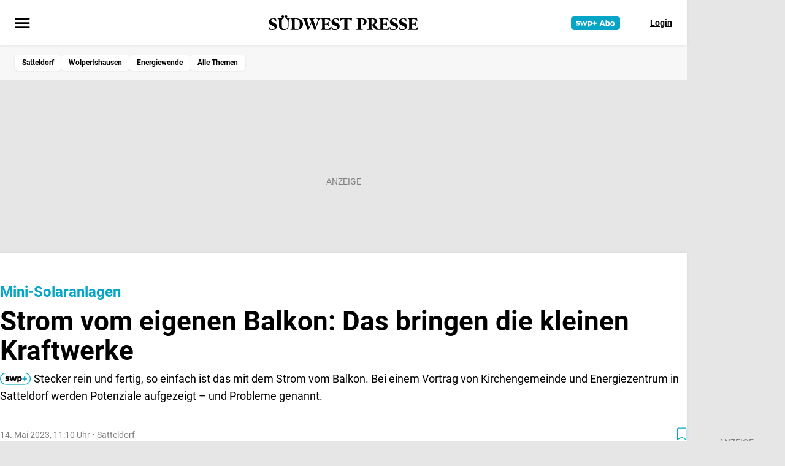

--- FILE ---
content_type: text/css
request_url: https://www.swp.de/static/assets/PayPlusLogo.Ckx8TiIC.css
body_size: 518
content:
.u-pay-plus{height:1.1em}.dark .u-pay-plus--whitemode,.u-pay-plus--whitemode .u-darkmode,.u-pay-plus--whitemode.dark{display:none}@media (prefers-color-scheme:dark){.u-pay-plus--whitemode :root:not(.light){display:none}}.u-pay-plus--darkmode{display:none}.dark .u-pay-plus--darkmode,.u-pay-plus--darkmode .u-darkmode,.u-pay-plus--darkmode.dark{display:initial}@media (prefers-color-scheme:dark){.u-pay-plus--darkmode :root:not(.light){display:initial}}.dark .u-pay-plus--darkmode{display:initial}.dark .theme-dark .u-pay-plus--darkmode,.dark .u-pay-plus--whitemode{display:none}.dark .theme-dark .u-pay-plus--whitemode,.dark .theme-light .u-pay-plus--darkmode{display:initial}.dark .theme-light .u-pay-plus--whitemode{display:none}


--- FILE ---
content_type: text/javascript
request_url: https://www.swp.de/static/assets/Cj5h0JTd.js
body_size: 555
content:
import{_ as L}from"./DN-gLFJv.js";import{d as w,r as u,O as b,o as M,bn as N,c as $,b as x,e as i,f as m,n as p,j as k,a6 as B}from"./GFL0IsRP.js";const W={class:"u-base-scroller"},O=w({__name:"BaseScroller",setup(A){const e=u(null),t=u(!1),a=u(!1),g=b(()=>t.value?"":"d-none"),C=b(()=>a.value?"":"d-none"),n=s=>{var f,d,v,h,_;if(!e.value)return;const r=Math.round((f=e.value)==null?void 0:f.scrollWidth),l=Math.round((d=e.value)==null?void 0:d.scrollLeft),o=Math.round((v=e.value)==null?void 0:v.clientWidth),c=Math.round(r-o);(()=>{c===0?(t.value=!1,a.value=!1):(l===c&&(t.value=!0,a.value=!1),l>0&&l<c&&(t.value=!0,a.value=!0),l===0&&(t.value=!1,a.value=!0))})(),s==="left"&&((h=e.value)==null||h.scrollTo({left:l-o>0?l-o:0,behavior:"smooth"})),s==="right"&&((_=e.value)==null||_.scrollTo({left:l+o<=c?l+o:c,behavior:"smooth"}))};return M(()=>{e.value&&(e.value.addEventListener("scrollend",s=>{n(s)}),e.value.addEventListener("touchend",s=>{n(s)}),N(e,()=>{})),n("check")}),(s,r)=>{const l=L;return x(),$("div",W,[i("button",{tabindex:"-1",title:"Nach links scrollen","aria-hidden":"true",class:p(`u-base-scroller__scroll-button u-base-scroller__scroll-button--left ${k(g)}`),onClick:r[0]||(r[0]=o=>n("left"))},[m(l,{class:"u-base-scroller__scroll-icon u-base-scroller__scroll-icon--left",direction:"left"})],2),i("nav",{ref_key:"scrollerNav",ref:e,class:"u-base-scroller__nav"},[B(s.$slots,"default")],512),i("button",{tabindex:"-1",title:"Nach rechts scrollen","aria-hidden":"true",class:p(`u-base-scroller__scroll-button u-base-scroller__scroll-button--right ${k(C)}`),onClick:r[1]||(r[1]=o=>n("right"))},[m(l,{class:"u-base-scroller__scroll-icon u-base-scroller__scroll-icon--right te",direction:"right"})],2)])}}});export{O as _};


--- FILE ---
content_type: text/javascript
request_url: https://www.swp.de/static/assets/DX70Ty0Z.js
body_size: 1844
content:
import{d as F,ax as O,W as K,l as M,x as U,r as y,p as k,q as j,a5 as P,O as V,c as q,h as I,j as m,b as $,e as z,f as W,v as b,bm as H,I as J}from"./GFL0IsRP.js";import{_ as G}from"./BGpC_08I.js";import{u as Q}from"./D0_558Ft.js";import"./CxdPOEO5.js";import"./CCrDCXsa.js";import"./D9W1m-kK.js";import"./0DkPdyZF.js";import"./DHanSqcj.js";import"./BehRJDZa.js";import"./Cw5sSwC-.js";import"./DN-gLFJv.js";import"./C1lbcObU.js";import"./DpU6iEZo.js";const X={class:"u-article-newsletter__content"},Y=F({__name:"ArticleNewsletter",props:{newsletterForm:{},title:{default:""},description:{default:""},cta:{default:"Jetzt kostenlos anmelden"},subscriptionSource:{default:"NL-Anmeldung Inline-Element Artikel"},userdata:{default:{}},audience:{},ressorts:{},newsletterSignup:{type:Boolean}},async setup(v){var g;let u,p;const w=O(),A=K(),s=M(),i=U()||{},c=v,f=y([]),{data:_}=([u,p]=k(()=>j("/api/newsletter","$UUnVwEqF6I")),u=await u,p(),u);f.value=([u,p]=k(()=>x(_.value)),u=await u,p(),u);const h=y(),a=P({countAbos:-1,formPrivacyText:s==null?void 0:s.privacyText,formAgreementText:s==null?void 0:s.newsletterAgreementText,formInfoText:s==null?void 0:s.newsletterTextHint,loggedIn:A,newsletterCardAbos:[""],userData:{salutation:i==null?void 0:i.salutation,firstName:i==null?void 0:i.firstname,lastName:i==null?void 0:i.lastname,email:i==null?void 0:i.email}}),S=V(()=>{var r;const t=(r=c.newsletterForm)==null?void 0:r.formTitle;return Q([{component:"article-newsletter",content:{title:t||"Artikel Newsletter"}}])[0].content});if(((g=f==null?void 0:f.value)==null?void 0:g.length)>0){const t=s==null?void 0:s.newsletter_svg_base_url,e=f.value[0];a.formTitle=e==null?void 0:e.title,a.formText=e==null?void 0:e.teaser,a.formKey=e==null?void 0:e.salescloud_key;let r=t+(e==null?void 0:e.salescloud_key)+".svg";(e!=null&&e.salescloud_key&&(e==null?void 0:e.salescloud_key.indexOf("nl_"))===-1||!(e!=null&&e.salescloud_key))&&(r=t+"nl_default.svg"),a.newsletterIcon=r,a.newsletterNotificationTime=e==null?void 0:e.interval}function C(){var e,r;const t=s==null?void 0:s.audience_ressort_newsletter_mapping;if(c.ressorts&&c.audience){const n=c.ressorts.find(o=>{var d;return((d=o==null?void 0:o.metadata)==null?void 0:d.title)!==void 0});if(n){const o=(e=n.metadata)==null?void 0:e.title,l=(o==null?void 0:o.toString().toLowerCase())+"_"+((r=c.audience)==null?void 0:r.toString().toLowerCase()),d=Object.keys(t||{}).find(B=>B.toLowerCase()===l);if(d)return t[d]}}return!1}function T(){const t=s==null?void 0:s.audience_newsletter_mapping;if(typeof c.audience>"u"||!t)return!1;const e=c.audience.toString().toLowerCase(),r=Object.keys(t).find(n=>n.toLowerCase()===e);return r?t[r]:!1}function E(){var e;const t=s==null?void 0:s.ressort_newsletter_mapping;if(c.ressorts){const r=c.ressorts.find(n=>{var l;const o=(l=n==null?void 0:n.metadata)==null?void 0:l.title;return Object.keys(t||{}).find(d=>d.toLowerCase()===(o==null?void 0:o.toString().toLowerCase()))!==void 0});if(r){const n=(e=r.metadata)==null?void 0:e.title,o=Object.keys(t||{}).find(l=>l.toLowerCase()===(n==null?void 0:n.toString().toLowerCase()));if(o)return t[o]}}return!1}function N(){const t=T(),e=E(),r=C();let n=[];return r?n.push(r):t&&n.length==0?n.push(t):c.ressorts&&e&&n.length==0&&n.push(e),n.length>0?n:[""]}function x(t){return t==null?void 0:t.filter(e=>N().includes(e==null?void 0:e.salescloud_key))}function L(t){document.body.dispatchEvent(new CustomEvent("avo-submit-newsletter-form",{detail:h.value})),R(t)}async function R(t){t!=null&&t.aboList.length&&(t==null||t.aboList.forEach(async e=>{var o;let r=(o=_.value)==null?void 0:o.filter(l=>l.salescloud_key===e)[0];const n={newsletter_meta_data:s.newsletter_meta_data,subscriptionSource:c.subscriptionSource,currentURL:w==null?void 0:w.href,...t,campaignId:r.campaign_id};try{await $fetch("/api/user/newsletter",{method:"POST",body:n})===""&&(a.response={},a.response.title="Ihre Anmeldung war erfolgreich",a.response.message="Danke für Ihre Bestellung, Ihre Anmeldung war erfolgreich! In Kürze erhalten Sie eine Aktivierungsmail. Bitte beachten Sie: Wenn Sie Ihre E-Mail-Adresse schon einmal bei uns bestätigt haben, erhalten Sie keine Aktivierungsmail mehr.",a.response.status="success")}catch(l){if(l!==null)throw a.response={},a.response.title=null,a.response.message="Ein Fehler ist aufgetreten versuchen Sie es bitte später erneut.",a.response.status="error",new Error("Network response was not OK")}}))}return(t,e)=>m(f).length>0&&!c.newsletterSignup?($(),q("section",b({key:0,ref_key:"newsletterFormRef",ref:h},m(S),{class:"u-article-newsletter mb-10"}),[z("div",X,[W(G,b({class:"u-newsletter__form"},m(a),{onError:"showError"in t?t.showError:m(H),onSubmit:L}),null,16,["onError"])])],16)):I("",!0)}}),de=J(Y,[["__scopeId","data-v-1c8ff50b"]]);export{de as default};


--- FILE ---
content_type: text/javascript
request_url: https://www.swp.de/static/assets/CW2B3UfR.js
body_size: 511
content:
import{d as m,O as s,g as u,w as h,aj as f,j as o,b as t,c as n,h as r,a6 as y,i as l,t as i,n as v}from"./GFL0IsRP.js";const g={key:0,class:"visually-hidden"},B=m({__name:"BaseHeadline",props:{primary:{type:Boolean,default:!1},overline:{},tag:{default:"h1"},title:{default:""}},setup(c){const a=c,p=s(()=>a.overline!==""&&a.primary),d=s(()=>["h1","h2","h3","h4","h5","h6"].indexOf(a.tag)>=0?a.tag:"h2");return(e,k)=>(t(),u(f(o(d)),{class:"u-headline"},{default:h(()=>[e.overline?(t(),n("span",{key:0,class:v(["font-set-7 text-color-primary d-block",[e.primary?"mb-1":"mb-2"]])},[l(i(e.overline)+" ",1),o(p)?(t(),n("span",g,": ")):r("",!0)],2)):r("",!0),y(e.$slots,"default",{},()=>[l(i(e.title),1)])]),_:3}))}});export{B as _};
